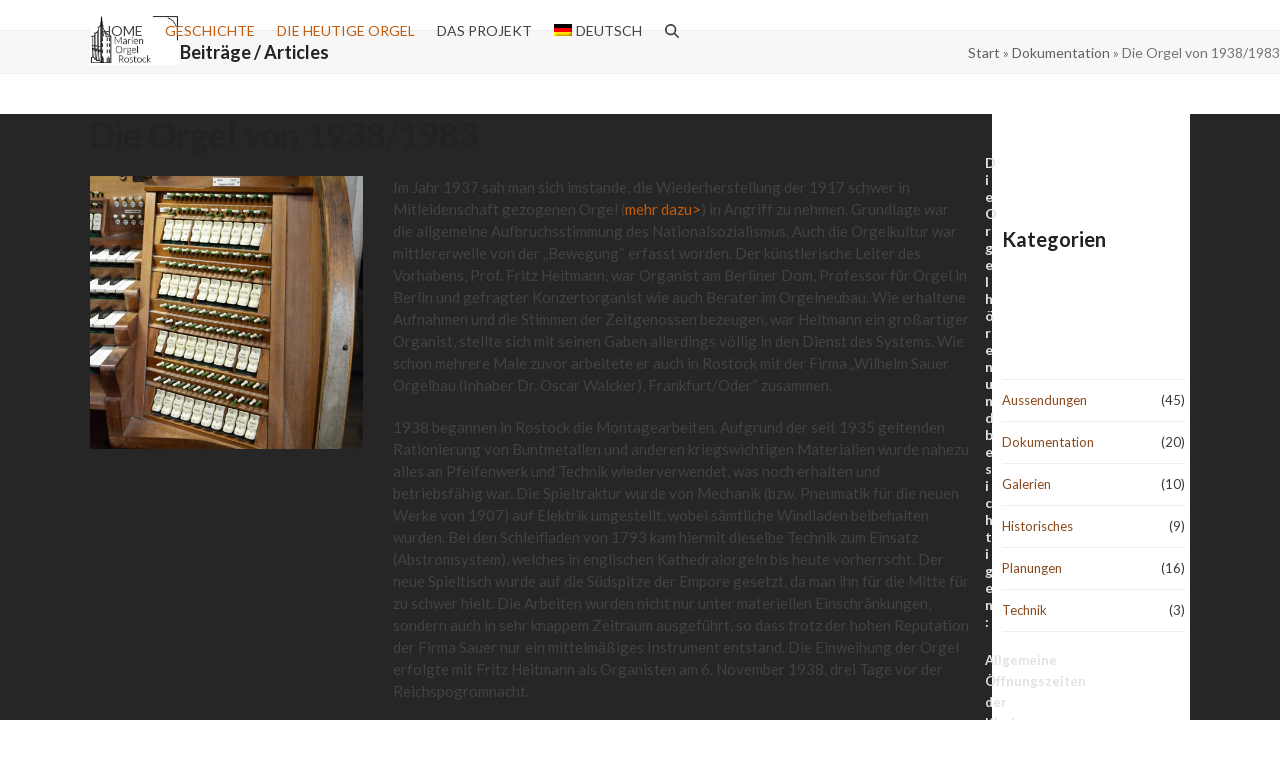

--- FILE ---
content_type: text/html; charset=UTF-8
request_url: https://marienorgel-rostock.de/2019/02/01/orgel-1938/
body_size: 19028
content:
<!DOCTYPE html>
<html lang="de-DE" class="wpex-classic-style">
<head>
<meta charset="UTF-8">
<link rel="profile" href="http://gmpg.org/xfn/11">
<title>Die Orgel von 1938/1983 &#8211; Marienorgel Rostock</title>
<meta name='robots' content='max-image-preview:large' />
<style>img:is([sizes="auto" i], [sizes^="auto," i]) { contain-intrinsic-size: 3000px 1500px }</style>
<link rel="alternate" hreflang="de" href="https://marienorgel-rostock.de/2019/02/01/orgel-1938/" />
<link rel="alternate" hreflang="en" href="https://marienorgel-rostock.de/2019/03/13/specification-1983/?lang=en" />
<link rel="alternate" hreflang="x-default" href="https://marienorgel-rostock.de/2019/02/01/orgel-1938/" />
<meta name="viewport" content="width=device-width, initial-scale=1">
<link rel='dns-prefetch' href='//fonts.googleapis.com' />
<link rel="alternate" type="application/rss+xml" title="Marienorgel Rostock &raquo; Feed" href="https://marienorgel-rostock.de/feed/" />
<link rel="alternate" type="application/rss+xml" title="Marienorgel Rostock &raquo; Kommentar-Feed" href="https://marienorgel-rostock.de/comments/feed/" />
<script>
window._wpemojiSettings = {"baseUrl":"https:\/\/s.w.org\/images\/core\/emoji\/16.0.1\/72x72\/","ext":".png","svgUrl":"https:\/\/s.w.org\/images\/core\/emoji\/16.0.1\/svg\/","svgExt":".svg","source":{"concatemoji":"https:\/\/marienorgel-rostock.de\/wp-includes\/js\/wp-emoji-release.min.js?ver=6.8.3"}};
/*! This file is auto-generated */
!function(s,n){var o,i,e;function c(e){try{var t={supportTests:e,timestamp:(new Date).valueOf()};sessionStorage.setItem(o,JSON.stringify(t))}catch(e){}}function p(e,t,n){e.clearRect(0,0,e.canvas.width,e.canvas.height),e.fillText(t,0,0);var t=new Uint32Array(e.getImageData(0,0,e.canvas.width,e.canvas.height).data),a=(e.clearRect(0,0,e.canvas.width,e.canvas.height),e.fillText(n,0,0),new Uint32Array(e.getImageData(0,0,e.canvas.width,e.canvas.height).data));return t.every(function(e,t){return e===a[t]})}function u(e,t){e.clearRect(0,0,e.canvas.width,e.canvas.height),e.fillText(t,0,0);for(var n=e.getImageData(16,16,1,1),a=0;a<n.data.length;a++)if(0!==n.data[a])return!1;return!0}function f(e,t,n,a){switch(t){case"flag":return n(e,"\ud83c\udff3\ufe0f\u200d\u26a7\ufe0f","\ud83c\udff3\ufe0f\u200b\u26a7\ufe0f")?!1:!n(e,"\ud83c\udde8\ud83c\uddf6","\ud83c\udde8\u200b\ud83c\uddf6")&&!n(e,"\ud83c\udff4\udb40\udc67\udb40\udc62\udb40\udc65\udb40\udc6e\udb40\udc67\udb40\udc7f","\ud83c\udff4\u200b\udb40\udc67\u200b\udb40\udc62\u200b\udb40\udc65\u200b\udb40\udc6e\u200b\udb40\udc67\u200b\udb40\udc7f");case"emoji":return!a(e,"\ud83e\udedf")}return!1}function g(e,t,n,a){var r="undefined"!=typeof WorkerGlobalScope&&self instanceof WorkerGlobalScope?new OffscreenCanvas(300,150):s.createElement("canvas"),o=r.getContext("2d",{willReadFrequently:!0}),i=(o.textBaseline="top",o.font="600 32px Arial",{});return e.forEach(function(e){i[e]=t(o,e,n,a)}),i}function t(e){var t=s.createElement("script");t.src=e,t.defer=!0,s.head.appendChild(t)}"undefined"!=typeof Promise&&(o="wpEmojiSettingsSupports",i=["flag","emoji"],n.supports={everything:!0,everythingExceptFlag:!0},e=new Promise(function(e){s.addEventListener("DOMContentLoaded",e,{once:!0})}),new Promise(function(t){var n=function(){try{var e=JSON.parse(sessionStorage.getItem(o));if("object"==typeof e&&"number"==typeof e.timestamp&&(new Date).valueOf()<e.timestamp+604800&&"object"==typeof e.supportTests)return e.supportTests}catch(e){}return null}();if(!n){if("undefined"!=typeof Worker&&"undefined"!=typeof OffscreenCanvas&&"undefined"!=typeof URL&&URL.createObjectURL&&"undefined"!=typeof Blob)try{var e="postMessage("+g.toString()+"("+[JSON.stringify(i),f.toString(),p.toString(),u.toString()].join(",")+"));",a=new Blob([e],{type:"text/javascript"}),r=new Worker(URL.createObjectURL(a),{name:"wpTestEmojiSupports"});return void(r.onmessage=function(e){c(n=e.data),r.terminate(),t(n)})}catch(e){}c(n=g(i,f,p,u))}t(n)}).then(function(e){for(var t in e)n.supports[t]=e[t],n.supports.everything=n.supports.everything&&n.supports[t],"flag"!==t&&(n.supports.everythingExceptFlag=n.supports.everythingExceptFlag&&n.supports[t]);n.supports.everythingExceptFlag=n.supports.everythingExceptFlag&&!n.supports.flag,n.DOMReady=!1,n.readyCallback=function(){n.DOMReady=!0}}).then(function(){return e}).then(function(){var e;n.supports.everything||(n.readyCallback(),(e=n.source||{}).concatemoji?t(e.concatemoji):e.wpemoji&&e.twemoji&&(t(e.twemoji),t(e.wpemoji)))}))}((window,document),window._wpemojiSettings);
</script>
<!-- <link rel='stylesheet' id='js_composer_front-css' href='https://marienorgel-rostock.de/wp-content/plugins/js_composer/assets/css/js_composer.min.css?ver=6.9.0' media='all' /> -->
<link rel="stylesheet" type="text/css" href="//marienorgel-rostock.de/wp-content/cache/wpfc-minified/g3ss8nut/2pf58.css" media="all"/>
<style id='wp-emoji-styles-inline-css'>
img.wp-smiley, img.emoji {
display: inline !important;
border: none !important;
box-shadow: none !important;
height: 1em !important;
width: 1em !important;
margin: 0 0.07em !important;
vertical-align: -0.1em !important;
background: none !important;
padding: 0 !important;
}
</style>
<!-- <link rel='stylesheet' id='wp-block-library-css' href='https://marienorgel-rostock.de/wp-includes/css/dist/block-library/style.min.css?ver=6.8.3' media='all' /> -->
<link rel="stylesheet" type="text/css" href="//marienorgel-rostock.de/wp-content/cache/wpfc-minified/d2p07qws/2pf58.css" media="all"/>
<style id='global-styles-inline-css'>
:root{--wp--preset--aspect-ratio--square: 1;--wp--preset--aspect-ratio--4-3: 4/3;--wp--preset--aspect-ratio--3-4: 3/4;--wp--preset--aspect-ratio--3-2: 3/2;--wp--preset--aspect-ratio--2-3: 2/3;--wp--preset--aspect-ratio--16-9: 16/9;--wp--preset--aspect-ratio--9-16: 9/16;--wp--preset--color--black: #000000;--wp--preset--color--cyan-bluish-gray: #abb8c3;--wp--preset--color--white: #ffffff;--wp--preset--color--pale-pink: #f78da7;--wp--preset--color--vivid-red: #cf2e2e;--wp--preset--color--luminous-vivid-orange: #ff6900;--wp--preset--color--luminous-vivid-amber: #fcb900;--wp--preset--color--light-green-cyan: #7bdcb5;--wp--preset--color--vivid-green-cyan: #00d084;--wp--preset--color--pale-cyan-blue: #8ed1fc;--wp--preset--color--vivid-cyan-blue: #0693e3;--wp--preset--color--vivid-purple: #9b51e0;--wp--preset--color--accent: var(--wpex-accent);--wp--preset--color--on-accent: var(--wpex-on-accent);--wp--preset--color--accent-alt: var(--wpex-accent-alt);--wp--preset--color--on-accent-alt: var(--wpex-on-accent-alt);--wp--preset--gradient--vivid-cyan-blue-to-vivid-purple: linear-gradient(135deg,rgba(6,147,227,1) 0%,rgb(155,81,224) 100%);--wp--preset--gradient--light-green-cyan-to-vivid-green-cyan: linear-gradient(135deg,rgb(122,220,180) 0%,rgb(0,208,130) 100%);--wp--preset--gradient--luminous-vivid-amber-to-luminous-vivid-orange: linear-gradient(135deg,rgba(252,185,0,1) 0%,rgba(255,105,0,1) 100%);--wp--preset--gradient--luminous-vivid-orange-to-vivid-red: linear-gradient(135deg,rgba(255,105,0,1) 0%,rgb(207,46,46) 100%);--wp--preset--gradient--very-light-gray-to-cyan-bluish-gray: linear-gradient(135deg,rgb(238,238,238) 0%,rgb(169,184,195) 100%);--wp--preset--gradient--cool-to-warm-spectrum: linear-gradient(135deg,rgb(74,234,220) 0%,rgb(151,120,209) 20%,rgb(207,42,186) 40%,rgb(238,44,130) 60%,rgb(251,105,98) 80%,rgb(254,248,76) 100%);--wp--preset--gradient--blush-light-purple: linear-gradient(135deg,rgb(255,206,236) 0%,rgb(152,150,240) 100%);--wp--preset--gradient--blush-bordeaux: linear-gradient(135deg,rgb(254,205,165) 0%,rgb(254,45,45) 50%,rgb(107,0,62) 100%);--wp--preset--gradient--luminous-dusk: linear-gradient(135deg,rgb(255,203,112) 0%,rgb(199,81,192) 50%,rgb(65,88,208) 100%);--wp--preset--gradient--pale-ocean: linear-gradient(135deg,rgb(255,245,203) 0%,rgb(182,227,212) 50%,rgb(51,167,181) 100%);--wp--preset--gradient--electric-grass: linear-gradient(135deg,rgb(202,248,128) 0%,rgb(113,206,126) 100%);--wp--preset--gradient--midnight: linear-gradient(135deg,rgb(2,3,129) 0%,rgb(40,116,252) 100%);--wp--preset--font-size--small: 13px;--wp--preset--font-size--medium: 20px;--wp--preset--font-size--large: 36px;--wp--preset--font-size--x-large: 42px;--wp--preset--font-family--system-sans-serif: -apple-system, BlinkMacSystemFont, 'Segoe UI', Roboto, Oxygen-Sans, Ubuntu, Cantarell, 'Helvetica Neue', sans-serif;--wp--preset--font-family--system-serif: Iowan Old Style, Apple Garamond, Baskerville, Times New Roman, Droid Serif, Times, Source Serif Pro, serif, Apple Color Emoji, Segoe UI Emoji, Segoe UI Symbol;--wp--preset--spacing--20: 0.44rem;--wp--preset--spacing--30: 0.67rem;--wp--preset--spacing--40: 1rem;--wp--preset--spacing--50: 1.5rem;--wp--preset--spacing--60: 2.25rem;--wp--preset--spacing--70: 3.38rem;--wp--preset--spacing--80: 5.06rem;--wp--preset--shadow--natural: 6px 6px 9px rgba(0, 0, 0, 0.2);--wp--preset--shadow--deep: 12px 12px 50px rgba(0, 0, 0, 0.4);--wp--preset--shadow--sharp: 6px 6px 0px rgba(0, 0, 0, 0.2);--wp--preset--shadow--outlined: 6px 6px 0px -3px rgba(255, 255, 255, 1), 6px 6px rgba(0, 0, 0, 1);--wp--preset--shadow--crisp: 6px 6px 0px rgba(0, 0, 0, 1);}:root { --wp--style--global--content-size: 840px;--wp--style--global--wide-size: 1200px; }:where(body) { margin: 0; }.wp-site-blocks > .alignleft { float: left; margin-right: 2em; }.wp-site-blocks > .alignright { float: right; margin-left: 2em; }.wp-site-blocks > .aligncenter { justify-content: center; margin-left: auto; margin-right: auto; }:where(.wp-site-blocks) > * { margin-block-start: 24px; margin-block-end: 0; }:where(.wp-site-blocks) > :first-child { margin-block-start: 0; }:where(.wp-site-blocks) > :last-child { margin-block-end: 0; }:root { --wp--style--block-gap: 24px; }:root :where(.is-layout-flow) > :first-child{margin-block-start: 0;}:root :where(.is-layout-flow) > :last-child{margin-block-end: 0;}:root :where(.is-layout-flow) > *{margin-block-start: 24px;margin-block-end: 0;}:root :where(.is-layout-constrained) > :first-child{margin-block-start: 0;}:root :where(.is-layout-constrained) > :last-child{margin-block-end: 0;}:root :where(.is-layout-constrained) > *{margin-block-start: 24px;margin-block-end: 0;}:root :where(.is-layout-flex){gap: 24px;}:root :where(.is-layout-grid){gap: 24px;}.is-layout-flow > .alignleft{float: left;margin-inline-start: 0;margin-inline-end: 2em;}.is-layout-flow > .alignright{float: right;margin-inline-start: 2em;margin-inline-end: 0;}.is-layout-flow > .aligncenter{margin-left: auto !important;margin-right: auto !important;}.is-layout-constrained > .alignleft{float: left;margin-inline-start: 0;margin-inline-end: 2em;}.is-layout-constrained > .alignright{float: right;margin-inline-start: 2em;margin-inline-end: 0;}.is-layout-constrained > .aligncenter{margin-left: auto !important;margin-right: auto !important;}.is-layout-constrained > :where(:not(.alignleft):not(.alignright):not(.alignfull)){max-width: var(--wp--style--global--content-size);margin-left: auto !important;margin-right: auto !important;}.is-layout-constrained > .alignwide{max-width: var(--wp--style--global--wide-size);}body .is-layout-flex{display: flex;}.is-layout-flex{flex-wrap: wrap;align-items: center;}.is-layout-flex > :is(*, div){margin: 0;}body .is-layout-grid{display: grid;}.is-layout-grid > :is(*, div){margin: 0;}body{padding-top: 0px;padding-right: 0px;padding-bottom: 0px;padding-left: 0px;}a:where(:not(.wp-element-button)){text-decoration: underline;}:root :where(.wp-element-button, .wp-block-button__link){background-color: #32373c;border-width: 0;color: #fff;font-family: inherit;font-size: inherit;line-height: inherit;padding: calc(0.667em + 2px) calc(1.333em + 2px);text-decoration: none;}.has-black-color{color: var(--wp--preset--color--black) !important;}.has-cyan-bluish-gray-color{color: var(--wp--preset--color--cyan-bluish-gray) !important;}.has-white-color{color: var(--wp--preset--color--white) !important;}.has-pale-pink-color{color: var(--wp--preset--color--pale-pink) !important;}.has-vivid-red-color{color: var(--wp--preset--color--vivid-red) !important;}.has-luminous-vivid-orange-color{color: var(--wp--preset--color--luminous-vivid-orange) !important;}.has-luminous-vivid-amber-color{color: var(--wp--preset--color--luminous-vivid-amber) !important;}.has-light-green-cyan-color{color: var(--wp--preset--color--light-green-cyan) !important;}.has-vivid-green-cyan-color{color: var(--wp--preset--color--vivid-green-cyan) !important;}.has-pale-cyan-blue-color{color: var(--wp--preset--color--pale-cyan-blue) !important;}.has-vivid-cyan-blue-color{color: var(--wp--preset--color--vivid-cyan-blue) !important;}.has-vivid-purple-color{color: var(--wp--preset--color--vivid-purple) !important;}.has-accent-color{color: var(--wp--preset--color--accent) !important;}.has-on-accent-color{color: var(--wp--preset--color--on-accent) !important;}.has-accent-alt-color{color: var(--wp--preset--color--accent-alt) !important;}.has-on-accent-alt-color{color: var(--wp--preset--color--on-accent-alt) !important;}.has-black-background-color{background-color: var(--wp--preset--color--black) !important;}.has-cyan-bluish-gray-background-color{background-color: var(--wp--preset--color--cyan-bluish-gray) !important;}.has-white-background-color{background-color: var(--wp--preset--color--white) !important;}.has-pale-pink-background-color{background-color: var(--wp--preset--color--pale-pink) !important;}.has-vivid-red-background-color{background-color: var(--wp--preset--color--vivid-red) !important;}.has-luminous-vivid-orange-background-color{background-color: var(--wp--preset--color--luminous-vivid-orange) !important;}.has-luminous-vivid-amber-background-color{background-color: var(--wp--preset--color--luminous-vivid-amber) !important;}.has-light-green-cyan-background-color{background-color: var(--wp--preset--color--light-green-cyan) !important;}.has-vivid-green-cyan-background-color{background-color: var(--wp--preset--color--vivid-green-cyan) !important;}.has-pale-cyan-blue-background-color{background-color: var(--wp--preset--color--pale-cyan-blue) !important;}.has-vivid-cyan-blue-background-color{background-color: var(--wp--preset--color--vivid-cyan-blue) !important;}.has-vivid-purple-background-color{background-color: var(--wp--preset--color--vivid-purple) !important;}.has-accent-background-color{background-color: var(--wp--preset--color--accent) !important;}.has-on-accent-background-color{background-color: var(--wp--preset--color--on-accent) !important;}.has-accent-alt-background-color{background-color: var(--wp--preset--color--accent-alt) !important;}.has-on-accent-alt-background-color{background-color: var(--wp--preset--color--on-accent-alt) !important;}.has-black-border-color{border-color: var(--wp--preset--color--black) !important;}.has-cyan-bluish-gray-border-color{border-color: var(--wp--preset--color--cyan-bluish-gray) !important;}.has-white-border-color{border-color: var(--wp--preset--color--white) !important;}.has-pale-pink-border-color{border-color: var(--wp--preset--color--pale-pink) !important;}.has-vivid-red-border-color{border-color: var(--wp--preset--color--vivid-red) !important;}.has-luminous-vivid-orange-border-color{border-color: var(--wp--preset--color--luminous-vivid-orange) !important;}.has-luminous-vivid-amber-border-color{border-color: var(--wp--preset--color--luminous-vivid-amber) !important;}.has-light-green-cyan-border-color{border-color: var(--wp--preset--color--light-green-cyan) !important;}.has-vivid-green-cyan-border-color{border-color: var(--wp--preset--color--vivid-green-cyan) !important;}.has-pale-cyan-blue-border-color{border-color: var(--wp--preset--color--pale-cyan-blue) !important;}.has-vivid-cyan-blue-border-color{border-color: var(--wp--preset--color--vivid-cyan-blue) !important;}.has-vivid-purple-border-color{border-color: var(--wp--preset--color--vivid-purple) !important;}.has-accent-border-color{border-color: var(--wp--preset--color--accent) !important;}.has-on-accent-border-color{border-color: var(--wp--preset--color--on-accent) !important;}.has-accent-alt-border-color{border-color: var(--wp--preset--color--accent-alt) !important;}.has-on-accent-alt-border-color{border-color: var(--wp--preset--color--on-accent-alt) !important;}.has-vivid-cyan-blue-to-vivid-purple-gradient-background{background: var(--wp--preset--gradient--vivid-cyan-blue-to-vivid-purple) !important;}.has-light-green-cyan-to-vivid-green-cyan-gradient-background{background: var(--wp--preset--gradient--light-green-cyan-to-vivid-green-cyan) !important;}.has-luminous-vivid-amber-to-luminous-vivid-orange-gradient-background{background: var(--wp--preset--gradient--luminous-vivid-amber-to-luminous-vivid-orange) !important;}.has-luminous-vivid-orange-to-vivid-red-gradient-background{background: var(--wp--preset--gradient--luminous-vivid-orange-to-vivid-red) !important;}.has-very-light-gray-to-cyan-bluish-gray-gradient-background{background: var(--wp--preset--gradient--very-light-gray-to-cyan-bluish-gray) !important;}.has-cool-to-warm-spectrum-gradient-background{background: var(--wp--preset--gradient--cool-to-warm-spectrum) !important;}.has-blush-light-purple-gradient-background{background: var(--wp--preset--gradient--blush-light-purple) !important;}.has-blush-bordeaux-gradient-background{background: var(--wp--preset--gradient--blush-bordeaux) !important;}.has-luminous-dusk-gradient-background{background: var(--wp--preset--gradient--luminous-dusk) !important;}.has-pale-ocean-gradient-background{background: var(--wp--preset--gradient--pale-ocean) !important;}.has-electric-grass-gradient-background{background: var(--wp--preset--gradient--electric-grass) !important;}.has-midnight-gradient-background{background: var(--wp--preset--gradient--midnight) !important;}.has-small-font-size{font-size: var(--wp--preset--font-size--small) !important;}.has-medium-font-size{font-size: var(--wp--preset--font-size--medium) !important;}.has-large-font-size{font-size: var(--wp--preset--font-size--large) !important;}.has-x-large-font-size{font-size: var(--wp--preset--font-size--x-large) !important;}.has-system-sans-serif-font-family{font-family: var(--wp--preset--font-family--system-sans-serif) !important;}.has-system-serif-font-family{font-family: var(--wp--preset--font-family--system-serif) !important;}
:root :where(.wp-block-post-template){margin: 0 auto;}
:root :where(.wp-block-pullquote){font-size: 1.5em;line-height: 1.6;}
:root :where(.wp-block-table){margin: 0;}
</style>
<!-- <link rel='stylesheet' id='wpml-menu-item-0-css' href='https://marienorgel-rostock.de/wp-content/plugins/sitepress-multilingual-cms/templates/language-switchers/menu-item/style.min.css?ver=1' media='all' /> -->
<link rel="stylesheet" type="text/css" href="//marienorgel-rostock.de/wp-content/cache/wpfc-minified/qw3fcy36/2pf58.css" media="all"/>
<link rel='stylesheet' id='wpex-google-font-lato-css' href='//fonts.googleapis.com/css2?family=Lato:ital,wght@0,100;0,200;0,300;0,400;0,500;0,600;0,700;0,800;0,900;1,100;1,200;1,300;1,400;1,500;1,600;1,700;1,800;1,900&#038;display=swap&#038;subset=latin' media='all' />
<!-- <link rel='stylesheet' id='wpex-style-css' href='https://marienorgel-rostock.de/wp-content/themes/Total/style.css?ver=6.3' media='all' /> -->
<link rel="stylesheet" type="text/css" href="//marienorgel-rostock.de/wp-content/cache/wpfc-minified/kagduevn/2pf58.css" media="all"/>
<!-- <link rel='stylesheet' id='wpex-mobile-menu-breakpoint-max-css' href='https://marienorgel-rostock.de/wp-content/themes/Total/assets/css/frontend/breakpoints/max.min.css?ver=6.3' media='only screen and (max-width:959px)' /> -->
<link rel="stylesheet" type="text/css" href="//marienorgel-rostock.de/wp-content/cache/wpfc-minified/m9lvl5zp/2pf58.css" media="only screen and (max-width:959px)"/>
<!-- <link rel='stylesheet' id='wpex-mobile-menu-breakpoint-min-css' href='https://marienorgel-rostock.de/wp-content/themes/Total/assets/css/frontend/breakpoints/min.min.css?ver=6.3' media='only screen and (min-width:960px)' /> -->
<link rel="stylesheet" type="text/css" href="//marienorgel-rostock.de/wp-content/cache/wpfc-minified/23aqsieo/2pf58.css" media="only screen and (min-width:960px)"/>
<!-- <link rel='stylesheet' id='vcex-shortcodes-css' href='https://marienorgel-rostock.de/wp-content/themes/Total/assets/css/frontend/vcex-shortcodes.min.css?ver=6.3' media='all' /> -->
<!-- <link rel='stylesheet' id='wpex-wpbakery-css' href='https://marienorgel-rostock.de/wp-content/themes/Total/assets/css/frontend/wpbakery.min.css?ver=6.3' media='all' /> -->
<link rel="stylesheet" type="text/css" href="//marienorgel-rostock.de/wp-content/cache/wpfc-minified/6nzasz6g/2pf58.css" media="all"/>
<script id="wpex-core-js-extra">
var wpex_theme_params = {"selectArrowIcon":"<span class=\"wpex-select-arrow__icon wpex-icon--sm wpex-flex wpex-icon\" aria-hidden=\"true\"><svg viewBox=\"0 0 24 24\" xmlns=\"http:\/\/www.w3.org\/2000\/svg\"><rect fill=\"none\" height=\"24\" width=\"24\"\/><g transform=\"matrix(0, -1, 1, 0, -0.115, 23.885)\"><polygon points=\"17.77,3.77 16,2 6,12 16,22 17.77,20.23 9.54,12\"\/><\/g><\/svg><\/span>","customSelects":".widget_categories form,.widget_archive select,.vcex-form-shortcode select","scrollToHash":"1","localScrollFindLinks":"1","localScrollHighlight":"1","localScrollUpdateHash":"1","scrollToHashTimeout":"500","localScrollTargets":"li.local-scroll a, a.local-scroll, .local-scroll-link, .local-scroll-link > a,.sidr-class-local-scroll-link,li.sidr-class-local-scroll > span > a,li.sidr-class-local-scroll > a","scrollToBehavior":"smooth"};
</script>
<script src='//marienorgel-rostock.de/wp-content/cache/wpfc-minified/lohhf799/2pf58.js' type="text/javascript"></script>
<!-- <script src="https://marienorgel-rostock.de/wp-content/themes/Total/assets/js/frontend/core.min.js?ver=6.3" id="wpex-core-js" defer data-wp-strategy="defer"></script> -->
<script id="wpex-inline-js-after">
!function(){const e=document.querySelector("html"),t=()=>{const t=window.innerWidth-document.documentElement.clientWidth;t&&e.style.setProperty("--wpex-scrollbar-width",`${t}px`)};t(),window.addEventListener("resize",(()=>{t()}))}();
</script>
<script src='//marienorgel-rostock.de/wp-content/cache/wpfc-minified/89lwhnlv/2pf58.js' type="text/javascript"></script>
<!-- <script src="https://marienorgel-rostock.de/wp-content/themes/Total/assets/js/frontend/search/drop-down.min.js?ver=6.3" id="wpex-search-drop_down-js" defer data-wp-strategy="defer"></script> -->
<script id="wpex-sticky-header-js-extra">
var wpex_sticky_header_params = {"breakpoint":"960"};
</script>
<script src='//marienorgel-rostock.de/wp-content/cache/wpfc-minified/pevnaro/2pf58.js' type="text/javascript"></script>
<!-- <script src="https://marienorgel-rostock.de/wp-content/themes/Total/assets/js/frontend/sticky/header.min.js?ver=6.3" id="wpex-sticky-header-js" defer data-wp-strategy="defer"></script> -->
<script id="wpex-mobile-menu-sidr-js-extra">
var wpex_mobile_menu_sidr_params = {"breakpoint":"959","i18n":{"openSubmenu":"Open submenu of %s","closeSubmenu":"Close submenu of %s"},"openSubmenuIcon":"<span class=\"wpex-open-submenu__icon wpex-transition-transform wpex-duration-300 wpex-icon\" aria-hidden=\"true\"><svg xmlns=\"http:\/\/www.w3.org\/2000\/svg\" viewBox=\"0 0 448 512\"><path d=\"M201.4 342.6c12.5 12.5 32.8 12.5 45.3 0l160-160c12.5-12.5 12.5-32.8 0-45.3s-32.8-12.5-45.3 0L224 274.7 86.6 137.4c-12.5-12.5-32.8-12.5-45.3 0s-12.5 32.8 0 45.3l160 160z\"\/><\/svg><\/span>","source":"#site-navigation, #mobile-menu-search","side":"right","dark_surface":"1","displace":"","aria_label":"Mobile menu","aria_label_close":"Close mobile menu","class":["wpex-mobile-menu"],"speed":"300"};
</script>
<script src='//marienorgel-rostock.de/wp-content/cache/wpfc-minified/2dj0hrw3/2pf58.js' type="text/javascript"></script>
<!-- <script src="https://marienorgel-rostock.de/wp-content/themes/Total/assets/js/frontend/mobile-menu/sidr.min.js?ver=6.3" id="wpex-mobile-menu-sidr-js" defer data-wp-strategy="defer"></script> -->
<link rel="https://api.w.org/" href="https://marienorgel-rostock.de/wp-json/" /><link rel="alternate" title="JSON" type="application/json" href="https://marienorgel-rostock.de/wp-json/wp/v2/posts/305" /><link rel="EditURI" type="application/rsd+xml" title="RSD" href="https://marienorgel-rostock.de/xmlrpc.php?rsd" />
<meta name="generator" content="WordPress 6.8.3" />
<link rel="canonical" href="https://marienorgel-rostock.de/2019/02/01/orgel-1938/" />
<link rel='shortlink' href='https://marienorgel-rostock.de/?p=305' />
<link rel="alternate" title="oEmbed (JSON)" type="application/json+oembed" href="https://marienorgel-rostock.de/wp-json/oembed/1.0/embed?url=https%3A%2F%2Fmarienorgel-rostock.de%2F2019%2F02%2F01%2Forgel-1938%2F" />
<link rel="alternate" title="oEmbed (XML)" type="text/xml+oembed" href="https://marienorgel-rostock.de/wp-json/oembed/1.0/embed?url=https%3A%2F%2Fmarienorgel-rostock.de%2F2019%2F02%2F01%2Forgel-1938%2F&#038;format=xml" />
<meta name="generator" content="WPML ver:4.7.6 stt:1,3;" />
<noscript><style>body:not(.content-full-screen) .wpex-vc-row-stretched[data-vc-full-width-init="false"]{visibility:visible;}</style></noscript>		<style id="wp-custom-css">
.vc_btn3.vc_btn3-color-juicy-pink,.vc_btn3.vc_btn3-color-juicy-pink.vc_btn3-style-flat{color:#fff;background-color:#7f3020}		</style>
<noscript><style> .wpb_animate_when_almost_visible { opacity: 1; }</style></noscript><style data-type="wpex-css" id="wpex-css">/*TYPOGRAPHY*/body{font-family:Lato,sans-serif;font-size:14px;line-height:150%;}#site-logo .site-logo-text{font-size:16px;}.main-navigation-ul .link-inner{font-style:normal;font-size:14px;text-transform:uppercase;}.page-header .page-header-title{font-size:18px;}.blog-entry-title.entry-title,.blog-entry-title.entry-title a,.blog-entry-title.entry-title a:hover{font-weight:600;font-style:normal;font-size:18px;line-height:24px;}body.single-post .single-post-title{font-weight:600;}#sidebar{font-size:13px;}.sidebar-box .widget-title{line-height:15rem;}.single-blog-content,.vcex-post-content-c,.wpb_text_column,body.no-composer .single-content,.woocommerce-Tabs-panel--description{font-size:15px;line-height:150%;}#footer-widgets{font-weight:400;font-size:13px;}.footer-widget .widget-title{font-size:14px;}@media(max-width:1024px){body{font-size:13px;}#sidebar{font-size:13px;}.single-blog-content,.vcex-post-content-c,.wpb_text_column,body.no-composer .single-content,.woocommerce-Tabs-panel--description{font-size:14px;}}@media(max-width:959px){body{font-size:12px;}#sidebar{font-size:13px;}.single-blog-content,.vcex-post-content-c,.wpb_text_column,body.no-composer .single-content,.woocommerce-Tabs-panel--description{font-size:14px;}}@media(max-width:767px){body{font-size:11px;}#sidebar{font-size:13px;}.single-blog-content,.vcex-post-content-c,.wpb_text_column,body.no-composer .single-content,.woocommerce-Tabs-panel--description{font-size:13px;}}@media(max-width:479px){body{font-size:11px;}#sidebar{font-size:13px;}.single-blog-content,.vcex-post-content-c,.wpb_text_column,body.no-composer .single-content,.woocommerce-Tabs-panel--description{font-size:13px;}}/*ADVANCED STYLING CSS*/#site-logo .logo-img{max-height:50px;width:auto;}/*CUSTOMIZER STYLING*/:root{--wpex-accent:#c15a0b;--wpex-accent-alt:#c15a0b;--wpex-hover-link-color:#d83c31;--wpex-site-logo-color:#000000;--wpex-site-header-shrink-end-height:40px;--wpex-vc-column-inner-margin-bottom:20px;}.page-header-disabled:not(.has-overlay-header):not(.no-header-margin) #content-wrap{padding-block-start:10;}.page-header.wpex-supports-mods{padding-block-start:10px;padding-block-end:10px;}:root,.site-boxed.wpex-responsive #wrap{--wpex-container-max-width:95%;--wpex-container-width:1100px;}.header-padding{padding-block-start:15px;padding-block-end:15px;}.wpex-sticky-header-holder.is-sticky #site-header{opacity:1;}#site-navigation-wrap{--wpex-hover-main-nav-link-color:#c15a0b;--wpex-active-main-nav-link-color:#c15a0b;}#sidebar{background-color:#ffffff;padding:5px 5px 5px 10px;color:#3a3a3a;--wpex-link-color:#894a1f;--wpex-hover-link-color:#894a1f;--wpex-widget-link-color:#894a1f;--wpex-hover-link-color:#cc3e2e;--wpex-hover-widget-link-color:#cc3e2e;}.blog-entry{--wpex-entry-left-thumbnail-media-width:30%;}.author-bio-avatar img{width:70px;height:70px;}#footer{color:#e2e2e2;--wpex-heading-color:#e2e2e2;--wpex-text-2:#e2e2e2;--wpex-text-3:#e2e2e2;--wpex-text-4:#e2e2e2;--wpex-link-color:#edaa36;--wpex-hover-link-color:#edaa36;}@media only screen and (min-width:960px){:root{--wpex-content-area-width:80%;--wpex-primary-sidebar-width:18%;}}</style></head>
<body class="wp-singular post-template-default single single-post postid-305 single-format-standard wp-custom-logo wp-embed-responsive wp-theme-Total wpml-language-de wpex-theme wpex-responsive full-width-main-layout has-composer wpex-live-site site-full-width content-right-sidebar has-sidebar post-in-category-dokumentation post-in-category-historisches sidebar-widget-icons hasnt-overlay-header wpex-has-fixed-footer has-mobile-menu wpex-mobile-toggle-menu-icon_buttons wpex-no-js wpb-js-composer js-comp-ver-6.9.0 vc_responsive">
<a href="#content" class="skip-to-content">Skip to content</a>
<span data-ls_id="#site_top" tabindex="-1"></span>
<div id="outer-wrap" class="wpex-overflow-clip">
<div id="wrap" class="wpex-clr">
<div id="site-header-sticky-wrapper" class="wpex-sticky-header-holder not-sticky wpex-print-hidden">	<header id="site-header" class="header-one wpex-z-sticky fixed-scroll has-sticky-dropshadow dyn-styles wpex-print-hidden wpex-relative wpex-clr">
<div id="site-header-inner" class="header-one-inner header-padding container wpex-relative wpex-h-100 wpex-py-30 wpex-clr">
<div id="site-logo" class="site-branding header-one-logo logo-padding wpex-flex wpex-items-center wpex-float-left wpex-h-100">
<div id="site-logo-inner" ><a id="site-logo-link" href="https://marienorgel-rostock.de/" rel="home" class="main-logo"><img src="https://marienorgel-rostock.de/wp-content/uploads/2019/04/marienorgel-logo-txt2.jpg" alt="Marienorgel Rostock" class="logo-img wpex-h-auto wpex-max-w-100 wpex-align-middle" width="579" height="50" data-no-retina data-skip-lazy fetchpriority="high" srcset="https://marienorgel-rostock.de/wp-content/uploads/2019/04/marienorgel-logo-txt2.jpg 1x,https://marienorgel-rostock.de/wp-content/uploads/2019/04/marienorgel-logo-txt2.jpg 2x"></a></div>
</div>
<div id="site-navigation-wrap" class="navbar-style-one navbar-fixed-height wpex-flush-dropdowns wpex-stretch-megamenus hide-at-mm-breakpoint wpex-clr wpex-print-hidden">
<nav id="site-navigation" class="navigation main-navigation main-navigation-one wpex-clr" aria-label="Main menu"><ul id="menu-d-haupt" class="main-navigation-ul dropdown-menu wpex-dropdown-menu wpex-dropdown-menu--onhover"><li id="menu-item-57" class="menu-item menu-item-type-post_type menu-item-object-page menu-item-home menu-item-has-children menu-item-57 dropdown"><a href="https://marienorgel-rostock.de/"><span class="link-inner">Home</span></a>
<ul class="sub-menu">
<li id="menu-item-1300" class="menu-item menu-item-type-post_type menu-item-object-page menu-item-1300"><a href="https://marienorgel-rostock.de/aktuelles/"><span class="link-inner">Aktuelles</span></a></li>
<li id="menu-item-584" class="menu-item menu-item-type-post_type menu-item-object-page menu-item-584"><a href="https://marienorgel-rostock.de/hoeren-und-besichtigen/"><span class="link-inner">Hören und Besichtigen</span></a></li>
</ul>
</li>
<li id="menu-item-56" class="menu-item menu-item-type-post_type menu-item-object-page current-menu-ancestor current_page_ancestor menu-item-has-children menu-item-56 dropdown"><a href="https://marienorgel-rostock.de/geschichte/"><span class="link-inner">Geschichte</span></a>
<ul class="sub-menu">
<li id="menu-item-1281" class="menu-item menu-item-type-post_type menu-item-object-post menu-item-1281"><a href="https://marienorgel-rostock.de/2019/02/05/die-marienkirche/"><span class="link-inner">Kirche</span></a></li>
<li id="menu-item-4284" class="menu-item menu-item-type-post_type menu-item-object-post current-menu-ancestor current-menu-parent menu-item-has-children menu-item-4284 dropdown"><a href="https://marienorgel-rostock.de/2019/02/05/orgeln-1452-1765/"><span class="link-inner">Orgel <span class="nav-arrow second-level"><span class="nav-arrow__icon wpex-icon wpex-icon--xs wpex-icon--bidi" aria-hidden="true"><svg xmlns="http://www.w3.org/2000/svg" viewBox="0 0 320 512"><path d="M278.6 233.4c12.5 12.5 12.5 32.8 0 45.3l-160 160c-12.5 12.5-32.8 12.5-45.3 0s-12.5-32.8 0-45.3L210.7 256 73.4 118.6c-12.5-12.5-12.5-32.8 0-45.3s32.8-12.5 45.3 0l160 160z"/></svg></span></span></span></a>
<ul class="sub-menu">
<li id="menu-item-4191" class="menu-item menu-item-type-post_type menu-item-object-post menu-item-4191"><a href="https://marienorgel-rostock.de/2019/02/05/orgeln-1452-1765/"><span class="link-inner">Orgeln 1452-1765</span></a></li>
<li id="menu-item-4192" class="menu-item menu-item-type-post_type menu-item-object-post menu-item-4192"><a href="https://marienorgel-rostock.de/2019/02/04/die-schmidt-orgel-von-1770/"><span class="link-inner">Schmidt-Orgel 1770</span></a></li>
<li id="menu-item-4193" class="menu-item menu-item-type-post_type menu-item-object-post menu-item-4193"><a href="https://marienorgel-rostock.de/2019/02/03/die-marx-orgel-von-1793/"><span class="link-inner">Marx-Orgel 1793</span></a></li>
<li id="menu-item-4194" class="menu-item menu-item-type-post_type menu-item-object-post menu-item-4194"><a href="https://marienorgel-rostock.de/2019/02/02/veraenderungen-1836-1917/"><span class="link-inner">Umbauten 1836-1917</span></a></li>
<li id="menu-item-4198" class="menu-item menu-item-type-post_type menu-item-object-post current-menu-item menu-item-4198"><a href="https://marienorgel-rostock.de/2019/02/01/orgel-1938/" aria-current="page"><span class="link-inner">Sauer-Orgel 1938/1983</span></a></li>
</ul>
</li>
</ul>
</li>
<li id="menu-item-419" class="menu-item menu-item-type-post_type menu-item-object-page current-menu-ancestor current-menu-parent current_page_parent current_page_ancestor menu-item-has-children menu-item-419 dropdown"><a href="https://marienorgel-rostock.de/heutige-orgel/"><span class="link-inner">Die heutige Orgel</span></a>
<ul class="sub-menu">
<li id="menu-item-810" class="menu-item menu-item-type-post_type menu-item-object-post current-menu-item menu-item-810"><a href="https://marienorgel-rostock.de/2019/02/01/orgel-1938/" aria-current="page"><span class="link-inner">Die Orgel von 1938/1983</span></a></li>
<li id="menu-item-809" class="menu-item menu-item-type-post_type menu-item-object-page menu-item-809"><a href="https://marienorgel-rostock.de/heutige-orgel/"><span class="link-inner">Bilder-Galerien</span></a></li>
<li id="menu-item-843" class="menu-item menu-item-type-post_type menu-item-object-page menu-item-843"><a href="https://marienorgel-rostock.de/medien/"><span class="link-inner">Hörbeispiele und Videos</span></a></li>
</ul>
</li>
<li id="menu-item-80" class="menu-item menu-item-type-post_type menu-item-object-page menu-item-has-children menu-item-80 dropdown"><a href="https://marienorgel-rostock.de/projekt/"><span class="link-inner">Das Projekt</span></a>
<ul class="sub-menu">
<li id="menu-item-536" class="menu-item menu-item-type-post_type menu-item-object-page menu-item-536"><a href="https://marienorgel-rostock.de/projekt/"><span class="link-inner">Übersicht</span></a></li>
<li id="menu-item-4751" class="menu-item menu-item-type-post_type menu-item-object-page menu-item-4751"><a href="https://marienorgel-rostock.de/wettbewerb/"><span class="link-inner">Planungswettbewerb</span></a></li>
<li id="menu-item-429" class="menu-item menu-item-type-post_type menu-item-object-page menu-item-429"><a href="https://marienorgel-rostock.de/unterstuetzung/"><span class="link-inner">Unterstützung</span></a></li>
<li id="menu-item-433" class="menu-item menu-item-type-post_type menu-item-object-page menu-item-433"><a href="https://marienorgel-rostock.de/mitwirkende/"><span class="link-inner">Mitwirkende</span></a></li>
</ul>
</li>
<li id="menu-item-wpml-ls-4-de" class="menu-item wpml-ls-slot-4 wpml-ls-item wpml-ls-item-de wpml-ls-current-language wpml-ls-menu-item wpml-ls-first-item menu-item-type-wpml_ls_menu_item menu-item-object-wpml_ls_menu_item menu-item-has-children menu-item-wpml-ls-4-de dropdown"><a title="Wechseln zu Deutsch" href="https://marienorgel-rostock.de/2019/02/01/orgel-1938/"><span class="link-inner"><img
class="wpml-ls-flag"
src="https://marienorgel-rostock.de/wp-content/plugins/sitepress-multilingual-cms/res/flags/de.png"
alt=""
/><span class="wpml-ls-native" lang="de">Deutsch</span></span></a>
<ul class="sub-menu">
<li id="menu-item-wpml-ls-4-en" class="menu-item wpml-ls-slot-4 wpml-ls-item wpml-ls-item-en wpml-ls-menu-item wpml-ls-last-item menu-item-type-wpml_ls_menu_item menu-item-object-wpml_ls_menu_item menu-item-wpml-ls-4-en"><a title="Wechseln zu Englisch" href="https://marienorgel-rostock.de/2019/03/13/specification-1983/?lang=en"><span class="link-inner"><img
class="wpml-ls-flag"
src="https://marienorgel-rostock.de/wp-content/plugins/sitepress-multilingual-cms/res/flags/en.png"
alt=""
/><span class="wpml-ls-native" lang="en">English</span><span class="wpml-ls-display"><span class="wpml-ls-bracket"> (</span>Englisch<span class="wpml-ls-bracket">)</span></span></span></a></li>
</ul>
</li>
<li class="search-toggle-li menu-item wpex-menu-extra no-icon-margin"><a href="#" class="site-search-toggle search-dropdown-toggle" role="button" aria-expanded="false" aria-controls="searchform-dropdown" aria-label="Search"><span class="link-inner"><span class="wpex-menu-search-text wpex-hidden">Suche</span><span class="wpex-menu-search-icon wpex-icon" aria-hidden="true"><svg xmlns="http://www.w3.org/2000/svg" viewBox="0 0 512 512"><path d="M416 208c0 45.9-14.9 88.3-40 122.7L502.6 457.4c12.5 12.5 12.5 32.8 0 45.3s-32.8 12.5-45.3 0L330.7 376c-34.4 25.2-76.8 40-122.7 40C93.1 416 0 322.9 0 208S93.1 0 208 0S416 93.1 416 208zM208 352a144 144 0 1 0 0-288 144 144 0 1 0 0 288z"/></svg></span></span></a></li></ul></nav>
</div>
<div id="mobile-menu" class="wpex-mobile-menu-toggle show-at-mm-breakpoint wpex-flex wpex-items-center wpex-absolute wpex-top-50 -wpex-translate-y-50 wpex-right-0">
<div class="wpex-inline-flex wpex-items-center">
<a href="#" class="mobile-menu-toggle" role="button" aria-expanded="false"><span class="mobile-menu-toggle__icon wpex-flex"><span class="wpex-hamburger-icon wpex-hamburger-icon--inactive wpex-hamburger-icon--animate" aria-hidden="true"><span></span></span></span><span class="screen-reader-text" data-open-text>Open mobile menu</span><span class="screen-reader-text" data-open-text>Close mobile menu</span></a>			</div>
</div>
<div id="searchform-dropdown" class="header-searchform-wrap header-drop-widget header-drop-widget--colored-top-border wpex-invisible wpex-opacity-0 wpex-absolute wpex-transition-all wpex-duration-200 wpex-translate-Z-0 wpex-text-initial wpex-z-dropdown wpex-top-100 wpex-right-0 wpex-surface-1 wpex-text-2 wpex-p-15">
<form role="search" method="get" class="searchform searchform--header-dropdown wpex-flex" action="https://marienorgel-rostock.de/" autocomplete="off">
<label for="searchform-input-697267414579a" class="searchform-label screen-reader-text">Search</label>
<input id="searchform-input-697267414579a" type="search" class="searchform-input wpex-block wpex-border-0 wpex-outline-0 wpex-w-100 wpex-h-auto wpex-leading-relaxed wpex-rounded-0 wpex-text-2 wpex-surface-2 wpex-p-10 wpex-text-1em wpex-unstyled-input" name="s" placeholder="Suche" required>
<button type="submit" class="searchform-submit wpex-hidden wpex-rounded-0 wpex-py-10 wpex-px-15" aria-label="Submit search"><span class="wpex-icon" aria-hidden="true"><svg xmlns="http://www.w3.org/2000/svg" viewBox="0 0 512 512"><path d="M416 208c0 45.9-14.9 88.3-40 122.7L502.6 457.4c12.5 12.5 12.5 32.8 0 45.3s-32.8 12.5-45.3 0L330.7 376c-34.4 25.2-76.8 40-122.7 40C93.1 416 0 322.9 0 208S93.1 0 208 0S416 93.1 416 208zM208 352a144 144 0 1 0 0-288 144 144 0 1 0 0 288z"/></svg></span></button>
<input type='hidden' name='lang' value='de' /></form>
</div>
</div>
</header>
</div>
<main id="main" class="site-main wpex-clr">
<header class="page-header has-aside default-page-header wpex-relative wpex-mb-40 wpex-surface-2 wpex-py-20 wpex-border-t wpex-border-b wpex-border-solid wpex-border-surface-3 wpex-text-2 wpex-supports-mods">
<div class="page-header-inner container wpex-md-flex wpex-md-flex-wrap wpex-md-items-center wpex-md-justify-between">
<div class="page-header-content wpex-md-mr-15">
<span class="page-header-title wpex-block wpex-m-0 wpex-text-2xl">
<span>Beiträge / Articles</span>
</span>
</div>
<div class="page-header-aside wpex-md-text-right"><nav class="site-breadcrumbs position-page_header_aside wpex-text-4 wpex-text-sm" aria-label="You are here:"><span class="breadcrumb-trail"><span class="trail-begin"><a href="https://marienorgel-rostock.de/" rel="home"><span>Start</span></a></span><span class="sep sep-1"> &raquo </span><span class="trail-post-categories"><span  class="term-7"><a href="https://marienorgel-rostock.de/category/dokumentation/"><span>Dokumentation</span></a></span></span><span class="sep sep-2"> &raquo </span><span class="trail-end">Die Orgel von 1938/1983</span></span></nav></div></div>
</header>
<div id="content-wrap"  class="container wpex-clr">
<div id="primary" class="content-area wpex-clr">
<div id="content" class="site-content wpex-clr">
<article id="single-blocks" class="single-blog-article wpex-first-mt-0 wpex-clr">
<header class="single-blog-header wpex-mb-10">
<h1 class="single-post-title entry-title wpex-m-0 wpex-text-3xl">Die Orgel von 1938/1983</h1>
</header>
<div class="single-blog-content single-content entry wpex-mt-20 wpex-mb-40 wpex-clr"><div class="vc_row wpb_row vc_row-fluid wpex-relative"><div class="wpb_column vc_column_container vc_col-sm-4"><div class="vc_column-inner"><div class="wpb_wrapper">
<div class="wpb_text_column wpb_content_element " >
<div class="wpb_wrapper">
<p><img fetchpriority="high" decoding="async" class="alignnone wp-image-307 size-full" src="https://marienorgel-rostock.de/wp-content/uploads/2019/02/rechtestaffel-q.jpg" alt="" width="461" height="461" srcset="https://marienorgel-rostock.de/wp-content/uploads/2019/02/rechtestaffel-q.jpg 461w, https://marienorgel-rostock.de/wp-content/uploads/2019/02/rechtestaffel-q-150x150.jpg 150w, https://marienorgel-rostock.de/wp-content/uploads/2019/02/rechtestaffel-q-300x300.jpg 300w, https://marienorgel-rostock.de/wp-content/uploads/2019/02/rechtestaffel-q-200x200.jpg 200w, https://marienorgel-rostock.de/wp-content/uploads/2019/02/rechtestaffel-q-80x80.jpg 80w, https://marienorgel-rostock.de/wp-content/uploads/2019/02/rechtestaffel-q-125x125.jpg 125w" sizes="(max-width: 461px) 100vw, 461px" /></p>
</div>
</div>
</div></div></div><div class="wpb_column vc_column_container vc_col-sm-8"><div class="vc_column-inner"><div class="wpb_wrapper">
<div class="wpb_text_column wpb_content_element " >
<div class="wpb_wrapper">
<p>Im Jahr 1937 sah man sich imstande, die Wiederherstellung der 1917 schwer in Mitleidenschaft gezogenen Orgel (<a href="https://marienorgel-rostock.de/2019/02/02/veraenderungen-1836-1917/">mehr dazu&gt;</a>) in Angriff zu nehmen. Grundlage war die allgemeine Aufbruchsstimmung des Nationalsozialismus. Auch die Orgelkultur war mittlererweile von der &#8222;Bewegung&#8220; erfasst worden. Der künstlerische Leiter des Vorhabens, Prof. Fritz Heitmann, war Organist am Berliner Dom, Professor für Orgel in Berlin und gefragter Konzertorganist wie auch Berater im Orgelneubau. Wie erhaltene Aufnahmen und die Stimmen der Zeitgenossen bezeugen, war Heitmann ein großartiger Organist, stellte sich mit seinen Gaben allerdings völlig in den Dienst des Systems. Wie schon mehrere Male zuvor arbeitete er auch in Rostock mit der Firma &#8222;Wilhelm Sauer Orgelbau (Inhaber Dr. Oscar Walcker), Frankfurt/Oder&#8220; zusammen.</p>
<p>1938 begannen in Rostock die Montagearbeiten. Aufgrund der seit 1935 geltenden Rationierung von Buntmetallen und anderen kriegswichtigen Materialien wurde nahezu alles an Pfeifenwerk und Technik wiederverwendet, was noch erhalten und betriebsfähig war. Die Spieltraktur wurde von Mechanik (bzw. Pneumatik für die neuen Werke von 1907) auf Elektrik umgestellt, wobei sämtliche Windladen beibehalten wurden. Bei den Schleifladen von 1793 kam hiermit dieselbe Technik zum Einsatz (Abstromsystem), welches in englischen Kathedralorgeln bis heute vorherrscht. Der neue Spieltisch wurde auf die Südspitze der Empore gesetzt, da man ihn für die Mitte für zu schwer hielt. Die Arbeiten wurden nicht nur unter materiellen Einschränkungen, sondern auch in sehr knappem Zeitraum ausgeführt, so dass trotz der hohen Reputation der Firma Sauer nur ein mittelmäßiges Instrument entstand. Die Einweihung der Orgel erfolgte mit Fritz Heitmann als Organisten am 6. November 1938, drei Tage vor der Reichspogromnacht.</p>
</div>
</div>
</div></div></div></div><div class="vc_row wpb_row vc_row-fluid wpex-relative"><div class="wpb_column vc_column_container vc_col-sm-12"><div class="vc_column-inner"><div class="wpb_wrapper"><div class="vc_row wpb_row vc_inner vc_row-fluid wpex-relative"><div class="wpb_column vc_column_container vc_col-sm-12"><div class="vc_column-inner"><div class="wpb_wrapper">
<div class="wpb_text_column wpb_content_element " >
<div class="wpb_wrapper">
<p>Im Jahr 1983 renovierte der VEB Wilhelm Sauer das Instrument im Rahmen der damaligen Möglichkeiten. Verwurmte Holzpfeifen wurden ersetzt, die elektrischen Antriebe der Schleifen erneuert und die Windladen von Schwellwerk und neuem Kleinpedal als elektrische Schleifladen neu gebaut.</p>
<p>Der Registerbestand des Instruments nach der Renovierung 1983 sowie die Ursprünge einzelner Baugruppen ist detailliert in diesem PDF-Dokument erläutert:</p>
<p><a href="https://marienorgel-rostock.de/wp-content/uploads/2019/02/dispo1983-2024.pdf">Disposition 1938/1983 (PDF)&gt;</a></p>
<p>Nachstehend finden Sie eine Web-Darstellung der Disposition seit 1983. Wenn Sie sich für die Vorzustände interessieren:</p>
<ul>
<li><a href="https://marienorgel-rostock.de/2019/02/05/orgeln-1452-1765/">Orgeln 1452–1765&gt;</a></li>
<li><a href="https://marienorgel-rostock.de/2019/02/04/die-schmidt-orgel-von-1770/">Schmidt-Orgel 1770&gt;</a></li>
<li><a href="https://marienorgel-rostock.de/2019/02/03/die-marx-orgel-von-1793/">Marx-Orgel 1793&gt;</a></li>
<li><a href="https://marienorgel-rostock.de/2019/02/02/veraenderungen-1836-1917/">Veränderungen 1836-1917&gt;</a></li>
</ul>
<p>Die im Folgenden genannten Begriffe &#8222;Hauptwerk, Schwellwerk, Positiv, Oberwerk, Kronwerk&#8220; finden sich so nicht am Spieltisch. Sie entsprechen einer praktischen Tradition und werden teilweise auch in den Pfeifenbeschriftungen angewendet.</p>
</div>
</div>
</div></div></div></div></div></div></div></div><div class="vc_row wpb_row vc_row-fluid wpex-relative"><div class="wpb_column vc_column_container vc_col-sm-4"><div class="vc_column-inner"><div class="wpb_wrapper">
<div class="wpb_text_column wpb_content_element " >
<div class="wpb_wrapper">
<p><strong>Positiv (1. Man.)</strong></p>
<p>Gedackt 8&#8242;<br />
Quintatön 8&#8242;<br />
Oktave 4&#8242;<br />
Blockflöte 4’<br />
Prinzipal 2&#8242;<br />
Terz 1 3/5&#8242;<br />
Quinte 1 1/3&#8242;<br />
Cymbel 3f.<br />
Dulcian 16&#8242;<br />
Krummhorn 8&#8242;<br />
Regal 4&#8242;<br />
Tremolo</p>
<p><strong>Kronwerk (1. Man.)</strong></p>
<p>Holzprinzipal 8&#8242;<br />
Pommer 4&#8242;<br />
Nasard 2 2 2/3&#8242;<br />
Nachthorn 2&#8242;<br />
Sifflöte 1&#8242;<br />
Sesquialter 2f.<br />
Mixtur 3-4f.</p>
</div>
</div>
</div></div></div><div class="wpb_column vc_column_container vc_col-sm-4"><div class="vc_column-inner"><div class="wpb_wrapper">
<div class="wpb_text_column wpb_content_element " >
<div class="wpb_wrapper">
<p><strong>Hauptwerk (2. Manual)</strong></p>
<p>Prinzipal 16&#8242;<br />
Quintade 16&#8242;<br />
Oktave 8&#8242;<br />
Holzflöte 8&#8242;<br />
Gemshorn 8&#8242;<br />
Oktave 4&#8242;<br />
Rohrflöte 4&#8242;<br />
Quinte 2 2/3&#8242;<br />
Oktave 2&#8242;<br />
Mixtur 5-7f.<br />
Scharff 4f.<br />
Fagott 16&#8242;<br />
Trompete 8&#8242;<br />
Trompete 4’</p>
</div>
</div>
</div></div></div><div class="wpb_column vc_column_container vc_col-sm-4"><div class="vc_column-inner"><div class="wpb_wrapper">
<div class="wpb_text_column wpb_content_element " >
<div class="wpb_wrapper">
<p><strong>Oberwerk (3. Man.)</strong></p>
<p>Liebl. Gedackt 16&#8242;<br />
Prinzipal 8&#8242;<br />
Spitzflöte 8&#8242;<br />
Gedackt 8&#8242;<br />
Oktave 4&#8242;<br />
Fugara 4&#8242;<br />
Gedackt 4&#8242;<br />
Quinte 2 2/3&#8242;<br />
Oktave 2&#8242;<br />
Mixtur 4f.<br />
Trompete 8&#8242;<br />
Oboe 8’<br />
Schalmey 4’</p>
</div>
</div>
</div></div></div></div><div class="vc_row wpb_row vc_row-fluid wpex-relative"><div class="wpb_column vc_column_container vc_col-sm-4"><div class="vc_column-inner"><div class="wpb_wrapper">
<div class="wpb_text_column wpb_content_element " >
<div class="wpb_wrapper">
<p><strong>Schwellwerk (4. Man.)</strong></p>
<p>Bourdon 16&#8242;<br />
Prinzipal 8&#8242;<br />
Hohlflöte 8&#8242;<br />
Gedackt 8&#8242;<br />
Salicet 8&#8242;<br />
Vox coelestis 8&#8242;<br />
Oktave 4&#8242;<br />
Zartflöte 4&#8242;<br />
Violine 4&#8242;<br />
Quinte 2 2/3&#8242;<br />
Waldflöte 2&#8242;<br />
Progressio 3-4f.<br />
Scharff 4f.<br />
Fagott 16&#8242;<br />
Trompete 8&#8242;<br />
Hautbois 8&#8242;<br />
Tremolo</p>
</div>
</div>
</div></div></div><div class="wpb_column vc_column_container vc_col-sm-4"><div class="vc_column-inner"><div class="wpb_wrapper">
<div class="wpb_text_column wpb_content_element " >
<div class="wpb_wrapper">
<p><strong>Pedal</strong></p>
<p>Prinzipalbass 32&#8242;<br />
Prinzipal 16&#8242;<br />
Violon 16&#8242;<br />
Subbass 16&#8242;<br />
Gedacktbass 16&#8242;<br />
Quinte 10 2/3&#8242;<br />
Oktavbass 8&#8242;<br />
Violoncello 8&#8242;<br />
Gedacktbass 8&#8242;<br />
Oktave 4&#8242;<br />
Nachthorn 4&#8242;<br />
Flachflöte 2&#8242;<br />
Rauschpfeife 2f.<br />
Großmixtur 5f.<br />
Hohe Mixtur 3f.<br />
Posaune 32&#8242;<br />
Posaune 16&#8242;<br />
(Still-)Posaune 16&#8242;<br />
Trompete 8&#8242;<br />
Sordun 8&#8242;<br />
Clairon 4&#8242;<br />
Singend Cornett 2&#8242;</p>
</div>
</div>
</div></div></div><div class="wpb_column vc_column_container vc_col-sm-4"><div class="vc_column-inner"><div class="wpb_wrapper">
<div class="wpb_text_column wpb_content_element " >
<div class="wpb_wrapper">
<p>Tonumfänge: Man. C-f&#8220;&#8216;, Pedal C-f&#8216;</p>
<p>Koppeln: KW/III (entfernt, nicht original), I/II, III/II, IV/II, IV/I, IV/III, I/P, II/P, III/P, IV/P, Generalkoppel.</p>
<p>4 Freie Kombinationen; Organo pleno, Tutti</p>
</div>
</div>
</div></div></div></div>
</div>
<div class="wpex-social-share style-flat position-horizontal wpex-mx-auto wpex-mb-40 wpex-print-hidden" data-target="_blank" data-source="https%3A%2F%2Fmarienorgel-rostock.de%2F" data-url="https%3A%2F%2Fmarienorgel-rostock.de%2F2019%2F02%2F01%2Forgel-1938%2F" data-title="Die Orgel von 1938/1983" data-image="https%3A%2F%2Fmarienorgel-rostock.de%2Fwp-content%2Fuploads%2F2019%2F02%2Frechtestaffel-q.jpg" data-summary="Der%20Registerbestand%20des%20Instruments%20nach%20der%20Renovierung%201983%20sowie%20die%20Urspr%C3%BCnge%20einzelner%20Baugruppen%20ist%20hier%20detailliert%20erl%C3%A4utert%20%28incl.%20PDF%29" data-email-subject="Ich wollte, dass du diesen Link siehst." data-email-body="Ich wollte, dass du diesen Link siehst. https%3A%2F%2Fmarienorgel-rostock.de%2F2019%2F02%2F01%2Forgel-1938%2F">
<h3 class="theme-heading border-bottom social-share-title"><span class="text">Teilen Sie dies</span></h3>
<ul class="wpex-social-share__list wpex-m-0 wpex-p-0 wpex-list-none wpex-flex wpex-flex-wrap wpex-gap-5">			<li class="wpex-social-share__item wpex-m-0 wpex-p-0 wpex-inline-block">
<a href="#" role="button" class="wpex-social-share__link wpex-social-share__link--twitter wpex-twitter wpex-flex wpex-items-center wpex-justify-center wpex-no-underline wpex-gap-10 wpex-duration-150 wpex-transition-colors wpex-social-bg" aria-label="Post on X">
<span class="wpex-social-share__icon"><span class="wpex-icon" aria-hidden="true"><svg xmlns="http://www.w3.org/2000/svg" viewBox="0 0 512 512"><path d="M389.2 48h70.6L305.6 224.2 487 464H345L233.7 318.6 106.5 464H35.8L200.7 275.5 26.8 48H172.4L272.9 180.9 389.2 48zM364.4 421.8h39.1L151.1 88h-42L364.4 421.8z"/></svg></span></span>						<span class="wpex-social-share__label wpex-label">Twitter</span>
</a>
</li>
<li class="wpex-social-share__item wpex-m-0 wpex-p-0 wpex-inline-block">
<a href="#" role="button" class="wpex-social-share__link wpex-social-share__link--facebook wpex-facebook wpex-flex wpex-items-center wpex-justify-center wpex-no-underline wpex-gap-10 wpex-duration-150 wpex-transition-colors wpex-social-bg" aria-label="Auf Facebook  teilen">
<span class="wpex-social-share__icon"><span class="wpex-icon" aria-hidden="true"><svg xmlns="http://www.w3.org/2000/svg" viewBox="0 0 512 512"><path d="M512 256C512 114.6 397.4 0 256 0S0 114.6 0 256C0 376 82.7 476.8 194.2 504.5V334.2H141.4V256h52.8V222.3c0-87.1 39.4-127.5 125-127.5c16.2 0 44.2 3.2 55.7 6.4V172c-6-.6-16.5-1-29.6-1c-42 0-58.2 15.9-58.2 57.2V256h83.6l-14.4 78.2H287V510.1C413.8 494.8 512 386.9 512 256h0z"/></svg></span></span>						<span class="wpex-social-share__label wpex-label">Facebook</span>
</a>
</li>
<li class="wpex-social-share__item wpex-m-0 wpex-p-0 wpex-inline-block">
<a href="#" role="button" class="wpex-social-share__link wpex-social-share__link--linkedin wpex-linkedin wpex-flex wpex-items-center wpex-justify-center wpex-no-underline wpex-gap-10 wpex-duration-150 wpex-transition-colors wpex-social-bg" aria-label="Auf LinkedIn teilen">
<span class="wpex-social-share__icon"><span class="wpex-icon" aria-hidden="true"><svg xmlns="http://www.w3.org/2000/svg" viewBox="0 0 448 512"><path d="M100.3 448H7.4V148.9h92.9zM53.8 108.1C24.1 108.1 0 83.5 0 53.8a53.8 53.8 0 0 1 107.6 0c0 29.7-24.1 54.3-53.8 54.3zM447.9 448h-92.7V302.4c0-34.7-.7-79.2-48.3-79.2-48.3 0-55.7 37.7-55.7 76.7V448h-92.8V148.9h89.1v40.8h1.3c12.4-23.5 42.7-48.3 87.9-48.3 94 0 111.3 61.9 111.3 142.3V448z"/></svg></span></span>						<span class="wpex-social-share__label wpex-label">LinkedIn</span>
</a>
</li>
<li class="wpex-social-share__item wpex-m-0 wpex-p-0 wpex-inline-block">
<a href="#" role="button" class="wpex-social-share__link wpex-social-share__link--email wpex-email wpex-flex wpex-items-center wpex-justify-center wpex-no-underline wpex-gap-10 wpex-duration-150 wpex-transition-colors wpex-social-bg" aria-label="Share via Email">
<span class="wpex-social-share__icon"><span class="wpex-icon" aria-hidden="true"><svg xmlns="http://www.w3.org/2000/svg" viewBox="0 0 512 512"><path d="M48 64C21.5 64 0 85.5 0 112c0 15.1 7.1 29.3 19.2 38.4L236.8 313.6c11.4 8.5 27 8.5 38.4 0L492.8 150.4c12.1-9.1 19.2-23.3 19.2-38.4c0-26.5-21.5-48-48-48H48zM0 176V384c0 35.3 28.7 64 64 64H448c35.3 0 64-28.7 64-64V176L294.4 339.2c-22.8 17.1-54 17.1-76.8 0L0 176z"/></svg></span></span>						<span class="wpex-social-share__label wpex-label">E-Mail</span>
</a>
</li>
<li class="wpex-social-share__item wpex-m-0 wpex-p-0 wpex-inline-block">
<a href="#" role="button" class="wpex-social-share__link wpex-social-share__link--pinterest wpex-pinterest wpex-flex wpex-items-center wpex-justify-center wpex-no-underline wpex-gap-10 wpex-duration-150 wpex-transition-colors wpex-social-bg" aria-label="Auf Pinterest teilen">
<span class="wpex-social-share__icon"><span class="wpex-icon" aria-hidden="true"><svg xmlns="http://www.w3.org/2000/svg" viewBox="0 0 27 32"><path d="M27.429 16q0 3.732-1.839 6.884t-4.991 4.991-6.884 1.839q-1.982 0-3.893-0.571 1.054-1.661 1.393-2.929 0.161-0.607 0.964-3.768 0.357 0.696 1.304 1.205t2.036 0.509q2.161 0 3.857-1.223t2.625-3.366 0.929-4.821q0-2.036-1.063-3.821t-3.080-2.911-4.554-1.125q-1.875 0-3.5 0.518t-2.759 1.375-1.946 1.973-1.196 2.313-0.384 2.393q0 1.857 0.714 3.268t2.089 1.982q0.536 0.214 0.679-0.357 0.036-0.125 0.143-0.554t0.143-0.536q0.107-0.411-0.196-0.768-0.911-1.089-0.911-2.696 0-2.696 1.866-4.634t4.884-1.938q2.696 0 4.205 1.464t1.509 3.804q0 3.036-1.223 5.161t-3.134 2.125q-1.089 0-1.75-0.777t-0.411-1.866q0.143-0.625 0.473-1.67t0.536-1.839 0.205-1.348q0-0.893-0.482-1.482t-1.375-0.589q-1.107 0-1.875 1.018t-0.768 2.536q0 1.304 0.446 2.179l-1.768 7.464q-0.304 1.25-0.232 3.161-3.679-1.625-5.946-5.018t-2.268-7.554q0-3.732 1.839-6.884t4.991-4.991 6.884-1.839 6.884 1.839 4.991 4.991 1.839 6.884z"></path></svg></span></span>						<span class="wpex-social-share__label wpex-label">Pinterest</span>
</a>
</li>
</ul>
</div>
<ul class="meta wpex-text-sm wpex-text-3 wpex-mb-20 wpex-last-mr-0">    <li class="meta-date"><span class="meta-icon wpex-icon" aria-hidden="true"><svg xmlns="http://www.w3.org/2000/svg" viewBox="0 0 448 512"><path d="M152 24c0-13.3-10.7-24-24-24s-24 10.7-24 24V64H64C28.7 64 0 92.7 0 128v16 48V448c0 35.3 28.7 64 64 64H384c35.3 0 64-28.7 64-64V192 144 128c0-35.3-28.7-64-64-64H344V24c0-13.3-10.7-24-24-24s-24 10.7-24 24V64H152V24zM48 192H400V448c0 8.8-7.2 16-16 16H64c-8.8 0-16-7.2-16-16V192z"/></svg></span><time class="updated" datetime="2019-02-01">1. Februar 2019</time></li>
</ul>
</article>
</div>
</div>
<aside id="sidebar" class="sidebar-primary sidebar-container wpex-print-hidden">
<div id="sidebar-inner" class="sidebar-container-inner wpex-mb-40"><div id="categories-7" class="wpex-bordered-list sidebar-box widget widget_categories wpex-mb-30 wpex-clr"><div class='widget-title wpex-heading wpex-text-md wpex-mb-20'>Kategorien</div>
<ul>
<li class="cat-item cat-item-6"><a href="https://marienorgel-rostock.de/category/aussendungen/">Aussendungen</a> <span class="cat-count-span wpex-float-right">(45)</span>
</li>
<li class="cat-item cat-item-7"><a href="https://marienorgel-rostock.de/category/dokumentation/">Dokumentation</a> <span class="cat-count-span wpex-float-right">(20)</span>
</li>
<li class="cat-item cat-item-20"><a href="https://marienorgel-rostock.de/category/galerien/">Galerien</a> <span class="cat-count-span wpex-float-right">(10)</span>
</li>
<li class="cat-item cat-item-8"><a href="https://marienorgel-rostock.de/category/historisches/">Historisches</a> <span class="cat-count-span wpex-float-right">(9)</span>
</li>
<li class="cat-item cat-item-10"><a href="https://marienorgel-rostock.de/category/planungen/">Planungen</a> <span class="cat-count-span wpex-float-right">(16)</span>
</li>
<li class="cat-item cat-item-12"><a href="https://marienorgel-rostock.de/category/technik/">Technik</a> <span class="cat-count-span wpex-float-right">(3)</span>
</li>
</ul>
</div><div id="archives-6" class="wpex-bordered-list sidebar-box widget widget_archive wpex-mb-30 wpex-clr"><div class='widget-title wpex-heading wpex-text-md wpex-mb-20'>Archiv</div>
<ul>
<li><a href='https://marienorgel-rostock.de/2025/07/'>Juli 2025</a> <span class="get_archives_link-span wpex-float-right">(1)</span></li>
<li><a href='https://marienorgel-rostock.de/2025/03/'>März 2025</a> <span class="get_archives_link-span wpex-float-right">(1)</span></li>
<li><a href='https://marienorgel-rostock.de/2024/11/'>November 2024</a> <span class="get_archives_link-span wpex-float-right">(1)</span></li>
<li><a href='https://marienorgel-rostock.de/2023/11/'>November 2023</a> <span class="get_archives_link-span wpex-float-right">(1)</span></li>
<li><a href='https://marienorgel-rostock.de/2023/09/'>September 2023</a> <span class="get_archives_link-span wpex-float-right">(1)</span></li>
<li><a href='https://marienorgel-rostock.de/2023/02/'>Februar 2023</a> <span class="get_archives_link-span wpex-float-right">(1)</span></li>
<li><a href='https://marienorgel-rostock.de/2022/09/'>September 2022</a> <span class="get_archives_link-span wpex-float-right">(1)</span></li>
<li><a href='https://marienorgel-rostock.de/2022/08/'>August 2022</a> <span class="get_archives_link-span wpex-float-right">(1)</span></li>
<li><a href='https://marienorgel-rostock.de/2022/03/'>März 2022</a> <span class="get_archives_link-span wpex-float-right">(2)</span></li>
<li><a href='https://marienorgel-rostock.de/2021/10/'>Oktober 2021</a> <span class="get_archives_link-span wpex-float-right">(2)</span></li>
<li><a href='https://marienorgel-rostock.de/2021/02/'>Februar 2021</a> <span class="get_archives_link-span wpex-float-right">(2)</span></li>
<li><a href='https://marienorgel-rostock.de/2021/01/'>Januar 2021</a> <span class="get_archives_link-span wpex-float-right">(1)</span></li>
<li><a href='https://marienorgel-rostock.de/2020/11/'>November 2020</a> <span class="get_archives_link-span wpex-float-right">(1)</span></li>
<li><a href='https://marienorgel-rostock.de/2020/09/'>September 2020</a> <span class="get_archives_link-span wpex-float-right">(2)</span></li>
<li><a href='https://marienorgel-rostock.de/2020/08/'>August 2020</a> <span class="get_archives_link-span wpex-float-right">(2)</span></li>
<li><a href='https://marienorgel-rostock.de/2020/07/'>Juli 2020</a> <span class="get_archives_link-span wpex-float-right">(2)</span></li>
<li><a href='https://marienorgel-rostock.de/2020/05/'>Mai 2020</a> <span class="get_archives_link-span wpex-float-right">(1)</span></li>
<li><a href='https://marienorgel-rostock.de/2020/01/'>Januar 2020</a> <span class="get_archives_link-span wpex-float-right">(4)</span></li>
<li><a href='https://marienorgel-rostock.de/2019/11/'>November 2019</a> <span class="get_archives_link-span wpex-float-right">(1)</span></li>
<li><a href='https://marienorgel-rostock.de/2019/10/'>Oktober 2019</a> <span class="get_archives_link-span wpex-float-right">(3)</span></li>
<li><a href='https://marienorgel-rostock.de/2019/09/'>September 2019</a> <span class="get_archives_link-span wpex-float-right">(2)</span></li>
<li><a href='https://marienorgel-rostock.de/2019/08/'>August 2019</a> <span class="get_archives_link-span wpex-float-right">(1)</span></li>
<li><a href='https://marienorgel-rostock.de/2019/07/'>Juli 2019</a> <span class="get_archives_link-span wpex-float-right">(2)</span></li>
<li><a href='https://marienorgel-rostock.de/2019/05/'>Mai 2019</a> <span class="get_archives_link-span wpex-float-right">(4)</span></li>
<li><a href='https://marienorgel-rostock.de/2019/02/'>Februar 2019</a> <span class="get_archives_link-span wpex-float-right">(21)</span></li>
<li><a href='https://marienorgel-rostock.de/2019/01/'>Januar 2019</a> <span class="get_archives_link-span wpex-float-right">(1)</span></li>
<li><a href='https://marienorgel-rostock.de/2018/03/'>März 2018</a> <span class="get_archives_link-span wpex-float-right">(1)</span></li>
<li><a href='https://marienorgel-rostock.de/2018/02/'>Februar 2018</a> <span class="get_archives_link-span wpex-float-right">(1)</span></li>
<li><a href='https://marienorgel-rostock.de/2018/01/'>Januar 2018</a> <span class="get_archives_link-span wpex-float-right">(2)</span></li>
</ul>
</div><div id="media_image-2" class="sidebar-box widget widget_media_image wpex-mb-30 wpex-clr"><img width="579" height="324" src="https://marienorgel-rostock.de/wp-content/uploads/2019/04/marienorgel-logo-txt2.jpg" class="image wp-image-1653  attachment-full size-full" alt="" style="max-width: 100%; height: auto;" decoding="async" loading="lazy" srcset="https://marienorgel-rostock.de/wp-content/uploads/2019/04/marienorgel-logo-txt2.jpg 579w, https://marienorgel-rostock.de/wp-content/uploads/2019/04/marienorgel-logo-txt2-300x168.jpg 300w" sizes="auto, (max-width: 579px) 100vw, 579px" /></div></div>
</aside>
</div>

</main>
<footer id="footer" class="site-footer wpex-surface-dark wpex-print-hidden">
<div id="footer-inner" class="site-footer-inner container wpex-pt-40 wpex-clr">
<div id="footer-widgets" class="wpex-row wpex-clr gap-30">
<div class="footer-box span_1_of_2 col col-1"><div id="text-3" class="footer-widget widget wpex-pb-40 wpex-clr widget_text"><div class='widget-title wpex-heading wpex-text-md wpex-mb-20'>Die Orgel hören und besichtigen:</div>			<div class="textwidget"><p><strong>Allgemeine Öffnungszeiten der Kirche:</strong></p>
<p>Mai bis September:<br />
Mo-Sa 10:00-17:45 Uhr,<br />
So 11:30-15:00 Uhr</p>
<p>Oktober bis April:<br />
Mo-Sa 10:00-15:45 Uhr<br />
So 11.45-12:15 Uhr</p>
<p><em>Bitte prüfen Sie die aktuelle Situation auf  <a href="https://marienkirche-rostock.de/besucher-info">www.marienkirche-rostock.de</a></em></p>
<p>Informationen zur Orgelbesichtigung <a href="https://marienorgel-rostock.de/hoeren-und-besichtigen/">hier&gt;</a></p>
<p>&nbsp;</p>
</div>
</div></div>
<div class="footer-box span_1_of_2 col col-2"><div id="text-2" class="footer-widget widget wpex-pb-40 wpex-clr widget_text"><div class='widget-title wpex-heading wpex-text-md wpex-mb-20'>Impressum und Kontakt</div>			<div class="textwidget"><p>Ev.-luth. Innenstadtgemeinde Rostock<br />
Bei der Marienkirche 1<br />
D-18055 Rostock</p>
<p>Für den Inhalt verantwortlich:<br />
KMD Karl-Bernhardin Kropf<br />
Tel. 0381-51089718<br />
<a href="mailto:mail@marien-musik.de">mail@marien-musik.de</a></p>
<p>Marien-Orgel Rostock auf <a href="https://www.facebook.com/Orgel-St-Marien-Rostock-430622730835391/">Facebook&gt;</a></p>
<p>Informationen zum <a href="https://marienorgel-rostock.de/datenschutz/">Datenschutz&gt;</a></p>
</div>
</div></div>
</div>
</div>
</footer>
</div>
</div>
<a href="#top" id="site-scroll-top" class="wpex-z-popover wpex-flex wpex-items-center wpex-justify-center wpex-fixed wpex-rounded-full wpex-text-center wpex-box-content wpex-transition-all wpex-duration-200 wpex-bottom-0 wpex-right-0 wpex-mr-25 wpex-mb-25 wpex-no-underline wpex-print-hidden wpex-surface-2 wpex-text-4 wpex-hover-bg-accent wpex-invisible wpex-opacity-0"><span class="wpex-flex wpex-icon" aria-hidden="true"><svg xmlns="http://www.w3.org/2000/svg" viewBox="0 0 512 512"><path d="M233.4 105.4c12.5-12.5 32.8-12.5 45.3 0l192 192c12.5 12.5 12.5 32.8 0 45.3s-32.8 12.5-45.3 0L256 173.3 86.6 342.6c-12.5 12.5-32.8 12.5-45.3 0s-12.5-32.8 0-45.3l192-192z"/></svg></span><span class="screen-reader-text">An den Anfang scrollen</span></a>
<div id="mobile-menu-search" class="wpex-hidden">
<form method="get" action="https://marienorgel-rostock.de/" class="mobile-menu-searchform wpex-relative">
<label for="mobile-menu-search-input" class="screen-reader-text">Search</label>
<input id="mobile-menu-search-input" class="mobile-menu-searchform__input wpex-unstyled-input wpex-outline-0 wpex-w-100" type="search" name="s" autocomplete="off" placeholder="Suche" required>
<input type="hidden" name="lang" value="de">
<button type="submit" class="mobile-menu-searchform__submit searchform-submit wpex-unstyled-button wpex-block wpex-absolute wpex-top-50 wpex-text-right" aria-label="Submit search"><span class="wpex-icon" aria-hidden="true"><svg xmlns="http://www.w3.org/2000/svg" viewBox="0 0 512 512"><path d="M416 208c0 45.9-14.9 88.3-40 122.7L502.6 457.4c12.5 12.5 12.5 32.8 0 45.3s-32.8 12.5-45.3 0L330.7 376c-34.4 25.2-76.8 40-122.7 40C93.1 416 0 322.9 0 208S93.1 0 208 0S416 93.1 416 208zM208 352a144 144 0 1 0 0-288 144 144 0 1 0 0 288z"/></svg></span></button>
</form>
</div>
<template id="wpex-template-sidr-mobile-menu-top">		<div class="wpex-mobile-menu__top wpex-p-20 wpex-gap-15 wpex-flex wpex-justify-between">
<a href="#" role="button" class="wpex-mobile-menu__close wpex-inline-flex wpex-no-underline" aria-label="Close mobile menu"><span class="wpex-mobile-menu__close-icon wpex-flex wpex-icon wpex-icon--xl" aria-hidden="true"><svg xmlns="http://www.w3.org/2000/svg" viewBox="0 0 24 24"><path d="M0 0h24v24H0V0z" fill="none"/><path d="M19 6.41L17.59 5 12 10.59 6.41 5 5 6.41 10.59 12 5 17.59 6.41 19 12 13.41 17.59 19 19 17.59 13.41 12 19 6.41z"/></svg></span></a>
</div>
</template>
<div class="wpex-sidr-overlay wpex-fixed wpex-inset-0 wpex-hidden wpex-z-backdrop wpex-bg-backdrop"></div>
<script type="speculationrules">
{"prefetch":[{"source":"document","where":{"and":[{"href_matches":"\/*"},{"not":{"href_matches":["\/wp-*.php","\/wp-admin\/*","\/wp-content\/uploads\/*","\/wp-content\/*","\/wp-content\/plugins\/*","\/wp-content\/themes\/Total\/*","\/*\\?(.+)"]}},{"not":{"selector_matches":"a[rel~=\"nofollow\"]"}},{"not":{"selector_matches":".no-prefetch, .no-prefetch a"}}]},"eagerness":"conservative"}]}
</script>
<script type="text/html" id="wpb-modifications"></script><script src="https://marienorgel-rostock.de/wp-content/themes/Total/assets/js/frontend/social-share.min.js?ver=6.3" id="wpex-social-share-js" defer data-wp-strategy="defer"></script>
</body>
</html><!-- WP Fastest Cache file was created in 0.699 seconds, on 22. January 2026 @ 19:06 --><!-- need to refresh to see cached version -->